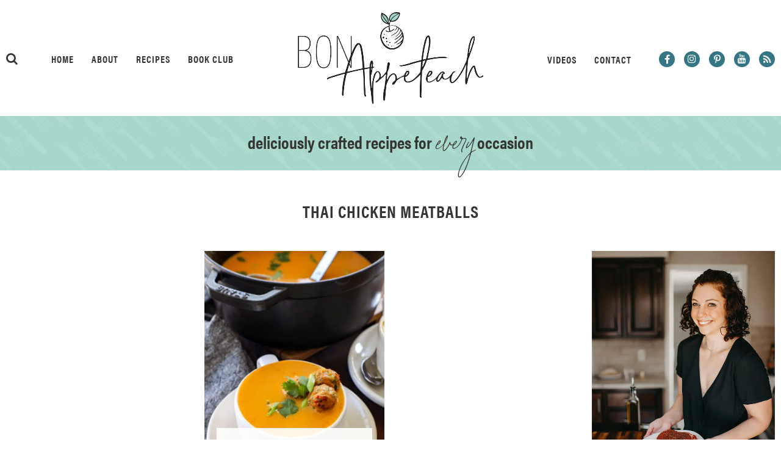

--- FILE ---
content_type: text/html
request_url: https://api.intentiq.com/profiles_engine/ProfilesEngineServlet?at=39&mi=10&dpi=936734067&pt=17&dpn=1&iiqidtype=2&iiqpcid=9b839f5f-c678-4f1e-a456-c9bc19ca32ab&iiqpciddate=1769290709742&pcid=e0769f5a-ca16-4074-a255-c15abcc70b1f&idtype=3&gdpr=0&japs=false&jaesc=0&jafc=0&jaensc=0&jsver=0.33&testGroup=A&source=pbjs&ABTestingConfigurationSource=group&abtg=A&vrref=https%3A%2F%2Fwww.bonappeteach.com
body_size: 52
content:
{"abPercentage":97,"adt":1,"ct":2,"isOptedOut":false,"data":{"eids":[]},"dbsaved":"false","ls":true,"cttl":86400000,"abTestUuid":"g_da810b03-7bed-4231-a979-698853e1826c","tc":9,"sid":195941901}

--- FILE ---
content_type: text/css
request_url: https://56d3203e.delivery.rocketcdn.me/wp-content/cache/min/1/wp-content/themes/AF-Theme-BonAppeteach/Styles/Utility-Admin.css?ver=1769116250
body_size: 432
content:
@font-face{font-family:"Logo-AF";src:url(../../../../../../../themes/AF-Theme-BonAppeteach/Fonts/Logo-AF/Logo-AF.eot);src:url(../../../../../../../themes/AF-Theme-BonAppeteach/Fonts/Logo-AF/Logo-AF.eot#iefix) format("embedded-opentype"),url(../../../../../../../themes/AF-Theme-BonAppeteach/Fonts/Logo-AF/Logo-AF.woff2) format("woff2"),url(../../../../../../../themes/AF-Theme-BonAppeteach/Fonts/Logo-AF/Logo-AF.woff) format("woff"),url(../../../../../../../themes/AF-Theme-BonAppeteach/Fonts/Logo-AF/Logo-AF.ttf) format("truetype"),url(../../../../../../../themes/AF-Theme-BonAppeteach/Fonts/Logo-AF/Logo-AF.svg#fontello) format("svg");font-display:swap;font-weight:400;font-style:normal}.dashicons-Logo-AF,.dashicons-Logo-AF:before,.Icon-Logo-AF,.Icon-Logo-AF:before{font-family:"Logo-AF";line-height:1;font-style:normal;font-weight:400;speak:none;text-decoration:inherit;text-transform:none;text-rendering:auto;text-align:center;-webkit-font-smoothing:antialiased;-moz-osx-font-smoothing:grayscale;width:1.25rem;height:1.25rem;font-size:1.25rem;display:inline-block;vertical-align:top;transition:color .1s ease-in}.dashicons-Logo-AF:before,.Icon-Logo-AF:before{content:"\e800"}.AF-Blocks-Placeholder{margin:0!important;padding:2.5rem .625rem;background:#EEE;color:#333;border-top:.0625rem solid #FFF;border-bottom:.0625rem solid #FFF;line-height:1.5em;text-align:center;text-transform:uppercase;letter-spacing:.0625rem;font-family:-apple-system,BlinkMacSystemFont,"Segoe UI",Roboto,Oxygen-Sans,Ubuntu,Cantarell,"Helvetica Neue",sans-serif;font-weight:500;font-size:.875rem}.AF-Blocks-Placeholder .dashicons{margin:0 auto .625rem auto;padding:.625rem;width:2.75rem;height:2.75rem;line-height:2.75rem;display:block;background:#333;color:#EEE;border-radius:100%;font-size:1.875rem}.AF-Blocks-Placeholder-HF{background:#8151B2;color:#FFF}.AF-Blocks-Placeholder-HF .dashicons{background:#FFF;color:#8151B2}.AF-Blocks-Placeholder-Title{margin-top:.3125rem;display:block}.AF-Blocks-Placeholder-Instructions{margin:.625rem auto 0 auto;width:100%;max-width:25rem;text-transform:initial;line-height:1.5em;font-size:.75rem;display:block}#dashboard-widgets .postbox-container .empty-container{outline:0}#dashboard-widgets .postbox-container .empty-container:after{display:none}.editor-styles-wrapper p{line-height:1.5em}

--- FILE ---
content_type: text/plain; charset=UTF-8
request_url: https://at.teads.tv/fpc?analytics_tag_id=PUB_17002&tfpvi=&gdpr_consent=&gdpr_status=22&gdpr_reason=220&ccpa_consent=&sv=prebid-v1
body_size: 56
content:
YWFhZWZkZjMtZWEwOC00ZWNmLTg2ZTQtYWE3OTZjMDhiZDU1Iy05LTM=